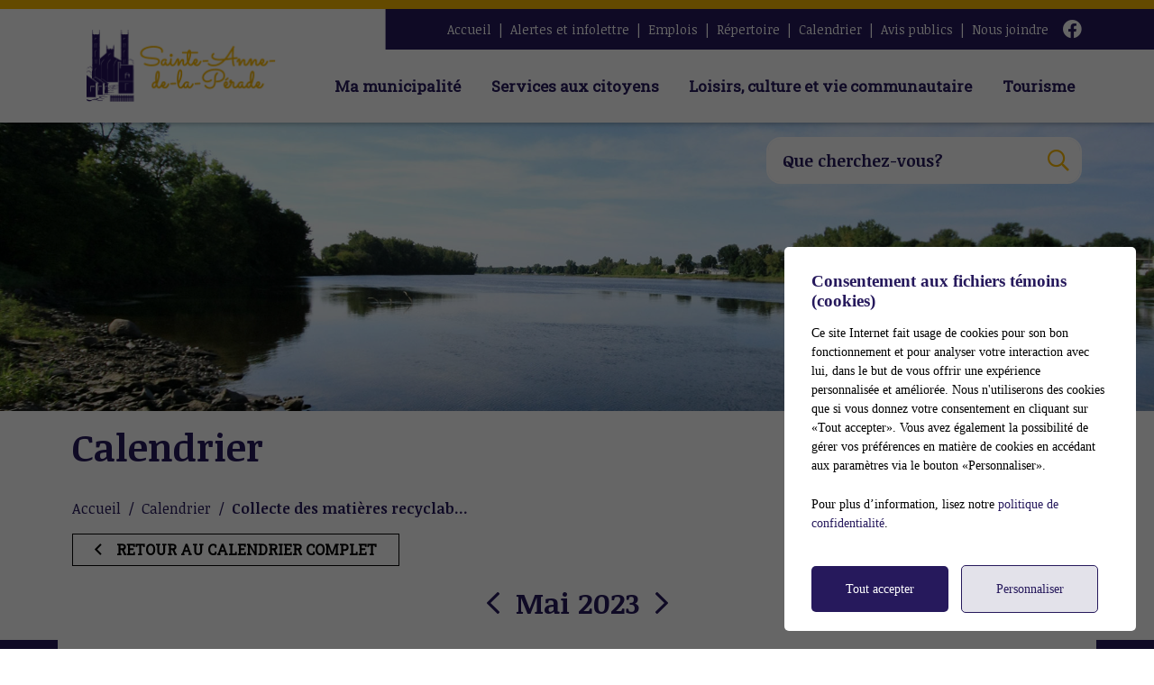

--- FILE ---
content_type: text/html; charset=UTF-8
request_url: https://sadlp.ca/fr/evenements/2023/5/c1100/collecte-des-matieres-recyclables
body_size: 77697
content:
<!DOCTYPE html>
<html lang="fr" data-is-indev="false">
	<head>
					<meta charset="utf-8" />
			<meta name="viewport" content="width=device-width, initial-scale=1.0">
			<title>Calendrier - Collecte des matières recyclables | Municipalité de Sainte-Anne-de-la-Pérade</title>
			<meta name="description" content="Municipalité de Sainte-Anne-de-la-Pérade - Collecte des matières recyclables : Consultez le calendrier des événements ici." />
			<link id="main-style" rel="stylesheet" type="text/css" href="https://sadlp.ca/assets/css/main.css?v=155455">
							<link rel="stylesheet" type="text/css" href="https://fonts.googleapis.com/css2?family=Roboto+Slab&family=Noticia+Text:wght@300;400;700;800&display=swap">
				                <meta property="og:locale" content="fr_CA" />
                <meta property="og:title" content="Calendrier - Collecte des matières recyclables | Municipalité de Sainte-Anne-de-la-Pérade" />
                <meta property="og:description" content="Municipalité de Sainte-Anne-de-la-Pérade - Collecte des matières recyclables : Consultez le calendrier des événements ici." />
                <meta property="og:url" content="https://sadlp.ca/fr/evenements/2023/5/c1100/collecte-des-matieres-recyclables" />
                <meta property="og:site_name" content="Municipalité de Sainte-Anne-de-la-Pérade" />
                <meta property="og:type" content="website">
                <meta property="twitter:card" content="summary_large_image" />
			                    <link rel="image_src" href="https://sadlp.ca/upload/page/generique.jpg"/>
                    <meta property="og:image" content="https://sadlp.ca/upload/page/generique.jpg" />
                    <meta property="og:image:secure_url" content="https://sadlp.ca/upload/page/generique.jpg" />
                <link rel="shortcut icon" href="/images/favicons/favicon.ico"><link rel="apple-touch-icon" href="/images/favicons/apple-touch-icon.png" sizes="180x180"><link rel="icon" href="/images/favicons/favicon-32x32.png" type="image/png" sizes="32x32"><link rel="icon" href="/images/favicons/favicon-16x16.png" type="image/png" sizes="16x16"><link rel="manifest" href="/images/favicons/site.webmanifest"><link rel="mask-icon" href="/images/favicons/safari-pinned-tab.svg" color="#5bbad5">                <meta name="msapplication-TileColor" content="">
                <meta name="msapplication-config" content="/images/favicons/browserconfig.xml">
                <meta name="theme-color" content="">
				</head>
	<body id="body" class="page-fr-evenements" data-language="fr" data-languageid="1" data-getpage="fr/evenements" data-currencycode="fr_CA" data-customerid="55" data-moduleid="6" data-siteurl="">
				<header class="main-header">
			<nav class="main-nav">
				<div class="main-header__left">
					<div class="main-nav__toggle">
						<div class="nav-toggle">
							<div></div>
						</div>
					</div>
					<a name="city-logo" class="main-header__logo" href="https://sadlp.ca" aria-label="Municipalité de Sainte-Anne-de-la-Pérade">
												<img src="/upload/client/sadlp-logo.png" alt="Municipalité de Sainte-Anne-de-la-Pérade - logo">
											</a>
                                                    <button type="button" class="main-header__search btn btn--square hidden-md-xl js-search__toggle"><i class="far fa-search"></i></button>
                            				</div>
				<div class="main-header__right">
					<div class="main-header__top js-nav-scroll">
						<ul class="main-nav__top">                            <li class="root">
                                <a href="/fr/accueil"    >
									Accueil                                </a>
                                                            </li>
						                            <li class="root">
                                <a href="https://sainteannedelaperade.alertesmunicipales.com/"  target="_blank"    rel="noopener" onclick="return Plateform.Analytics.TrackOutboundLink('Alertes Municipales', 'Visite du site (alertesmunicipales.com)', 'Alertes Municipales', 'https://sainteannedelaperade.alertesmunicipales.com/', true);">
									Alertes et infolettre                                </a>
                                                            </li>
						                            <li class="root">
                                <a href="/fr/emplois"    >
									Emplois                                </a>
                                                            </li>
						                            <li class="root">
                                <a href="https://sadlp.ca/fr/repertoire/c880/entreprises-et-services/page-1"    >
									Répertoire                                </a>
                                                            </li>
						                            <li class="root">
                                <a href="/fr/calendrier"    >
									Calendrier                                </a>
                                                            </li>
						                            <li class="root">
                                <a href="/fr/avis-public"    >
									Avis publics                                </a>
                                                            </li>
						                            <li class="root">
                                <a href="/fr/nous-joindre"    >
									Nous joindre                                </a>
                                                            </li>
						</ul>									<ul class="main-header__socials">
																									<li><a name="facebook" aria-label="facebook" rel="noopener" href="https://www.facebook.com/SteAnnedelaPerade" target="_blank" onclick="return Plateform.Analytics.TrackOutboundLink('Liens externes', 'Medias sociaux', 'Visite page - facebook', 'https://www.facebook.com/SteAnnedelaPerade', true);"><i class="fab fa-facebook"></i></a></li>
																							</ul>
													</div>
					<div class="main-header__bottom">
						<ul class="main-nav__bottom">                            <li class="root  -has-child nav-list-columns nav-list--3columns">
                                <a href="/fr/municipalite"    >
									Ma municipalité                                </a>
                                <div class="sub-nav nav-dropdown"><ul>                            <li class="">
                                <a href="/fr/municipalite/mot-du-maire"    >
									Mot du maire                                </a>
                                                            </li>
						                            <li class="">
                                <a href="/fr/municipalite/decouvrir-sainte-anne-de-la-perade"    >
									Découvrir Sainte-Anne-de-la-Pérade                                </a>
                                                            </li>
						                            <li class="">
                                <a href="/fr/municipalite/historique"    >
									Historique                                </a>
                                                            </li>
						                            <li class="">
                                <a href="/fr/municipalite/election-municipale"    >
									Élection municipale                                </a>
                                                            </li>
						                            <li class="-has-child">
                                <a href="/fr/municipalite/conseil-municipal"   class="nav-item--title"  >
									Conseil municipal                                </a>
                                <ul class="nav-dropdown">                            <li class="">
                                <a href="/fr/municipalite/conseil-municipal/membres-du-conseil"    >
									Membres du conseil                                </a>
                                                            </li>
						                            <li class="">
                                <a href="/fr/municipalite/conseil-municipal/seances-du-conseil"    >
									Séances du conseil                                </a>
                                                            </li>
						</ul>                            </li>
						                            <li class="">
                                <a href="/fr/municipalite/presentation-du-logo-et-armoirie"    >
									Présentation du logo et armoirie                                </a>
                                                            </li>
						                            <li class="">
                                <a href="/fr/municipalite/bureau-municipal"    >
									Bureau municipal                                </a>
                                                            </li>
						                            <li class="">
                                <a href="/fr/municipalite/nouveaux-residents"    >
									Nouveaux résidents                                </a>
                                                            </li>
						                            <li class="">
                                <a href="https://sadlp.ca/fr/services-aux-citoyens/centre-documentaire/c1448/finances/page-1"    >
									Finances                                </a>
                                                            </li>
						                            <li class="">
                                <a href="https://sadlp.ca/fr/services-aux-citoyens/centre-documentaire/c1528/le-raconteux/page-1"    >
									Le Raconteux                                </a>
                                                            </li>
						                            <li class="">
                                <a href="https://sadlp.ca/fr/services-aux-citoyens/centre-documentaire/c1455/circulaire-municipale/page-1"    >
									Circulaire municipale                                </a>
                                                            </li>
						                            <li class="">
                                <a href="https://sadlp.ca/fr/services-aux-citoyens/centre-documentaire/c1439/reglements-municipaux/page-1"    >
									Règlements municipaux                                </a>
                                                            </li>
						                            <li class="">
                                <a href="https://sadlp.ca/fr/services-aux-citoyens/centre-documentaire/c1501/gestion-contractuelle/page-1"    >
									Gestion contractuelle                                </a>
                                                            </li>
						                            <li class="">
                                <a href="/fr/municipalite/politique-familiale-et-mada"    >
									Politique familiale et Mada                                </a>
                                                            </li>
						                            <li class="">
                                <a href="/fr/municipalite/developpement-economique"    >
									Développement économique                                </a>
                                                            </li>
						                            <li class="">
                                <a href="/fr/carte-interactive"    >
									Carte interactive                                </a>
                                                            </li>
						                            <li class="">
                                <a href="/fr/galerie-photos"    >
									Galerie photos                                </a>
                                                            </li>
						</ul></div>                            </li>
						                            <li class="root  -has-child nav-list-columns nav-list--4columns">
                                <a href="/fr/services-aux-citoyens"    >
									Services aux citoyens                                </a>
                                <div class="sub-nav nav-dropdown"><ul>                            <li class="">
                                <a href="/fr/services-aux-citoyens/role-d-evaluation"    >
									Rôle d'évaluation                                </a>
                                                            </li>
						                            <li class="">
                                <a href="/fr/services-aux-citoyens/taxation-municipale"    >
									Taxation municipale                                </a>
                                                            </li>
						                            <li class="">
                                <a href="/fr/services-aux-citoyens/securite-publique"    >
									Sécurité publique                                </a>
                                                            </li>
						                            <li class="">
                                <a href="/fr/services-aux-citoyens/aqueduc"    >
									Aqueduc                                </a>
                                                            </li>
						                            <li class="">
                                <a href="/fr/services-aux-citoyens/travaux-publics"    >
									Travaux publics                                </a>
                                                            </li>
						                            <li class="">
                                <a href="https://www.goazimut.com/GOnet6/index.html?m=37205"  target="_blank"    rel="noopener" onclick="return Plateform.Analytics.TrackOutboundLink('Liens externes', 'Menu', 'Visite page - Matrice graphique', 'https://www.goazimut.com/GOnet6/index.html?m=37205', true);">
									Matrice graphique                                </a>
                                                            </li>
						                            <li class="">
                                <a href="/fr/services-aux-citoyens/requete-du-citoyen-surete-du-quebec"    >
									Requête du citoyen (SQ)                                </a>
                                                            </li>
						                            <li class="-has-child">
                                <a href="/fr/services-aux-citoyens/environnement"   class="nav-item--title"  >
									Environnement                                </a>
                                <ul class="nav-dropdown">                            <li class="">
                                <a href="/fr/services-aux-citoyens/environnement/matieres-residuelles"    >
									Matières résiduelles et recyclage                                </a>
                                                            </li>
						                            <li class="">
                                <a href="/fr/services-aux-citoyens/environnement/horaire-des-collectes"    >
									Horaire des collectes                                </a>
                                                            </li>
						                            <li class="">
                                <a href="/fr/services-aux-citoyens/environnement/ecocentre"    >
									Écocentre                                </a>
                                                            </li>
						                            <li class="">
                                <a href="/fr/services-aux-citoyens/environnement/bornes-de-recharge-electrique"    >
									Bornes de recharge électrique                                </a>
                                                            </li>
						                            <li class="">
                                <a href="/fr/services-aux-citoyens/environnement/infos-eoliennes"    >
									Infos éoliennes                                </a>
                                                            </li>
						</ul>                            </li>
						                            <li class="-has-child">
                                <a href="/fr/services-aux-citoyens/urbanisme"   class="nav-item--title"  >
									Urbanisme                                </a>
                                <ul class="nav-dropdown">                            <li class="">
                                <a href="https://sadlp.ca/fr/services-aux-citoyens/centre-documentaire/c1543/formulaire-de-plainte/page-1"    >
									Formulaire de plainte                                </a>
                                                            </li>
						                            <li class="">
                                <a href="/fr/services-aux-citoyens/urbanisme/demande-de-permis-et-certificats"    >
									Demande de permis et certificats                                </a>
                                                            </li>
						                            <li class="">
                                <a href="/fr/services-aux-citoyens/urbanisme/declaration-de-travaux"    >
									Déclaration de travaux                                </a>
                                                            </li>
						                            <li class="">
                                <a href="https://sadlp.ca/fr/services-aux-citoyens/centre-documentaire/c1491/reglement-d-urbanisme/page-1"    >
									Règlement d'urbanisme                                </a>
                                                            </li>
						                            <li class="">
                                <a href="https://sadlp.ca/fr/services-aux-citoyens/centre-documentaire/c1490/programme-de-revitalisation/page-1"    >
									Programme de revitalisation                                </a>
                                                            </li>
						</ul>                            </li>
						                            <li class="">
                                <a href="/fr/services-aux-citoyens/liens-utiles"    >
									Liens utiles                                </a>
                                                            </li>
						                            <li class="">
                                <a href="/fr/services-aux-citoyens/centre-documentaire"    >
									Centre documentaire                                </a>
                                                            </li>
						                            <li class="-has-child">
                                <a href="/fr/services-aux-citoyens/bon-a-savoir"   class="nav-item--title"  >
									Bon à savoir                                </a>
                                <ul class="nav-dropdown">                            <li class="">
                                <a href="/fr/services-aux-citoyens/bon-a-savoir/location-de-salles"    >
									Location de salles                                </a>
                                                            </li>
						                            <li class="">
                                <a href="/fr/services-aux-citoyens/bon-a-savoir/abris-et-garages-temporaires"    >
									Abris et garages temporaires                                </a>
                                                            </li>
						                            <li class="">
                                <a href="/fr/services-aux-citoyens/bon-a-savoir/arrosage"    >
									Arrosage                                </a>
                                                            </li>
						                            <li class="">
                                <a href="/fr/services-aux-citoyens/bon-a-savoir/feux-et-feux-d-artifice"    >
									Feux et feux d'artifice                                </a>
                                                            </li>
						                            <li class="">
                                <a href="/fr/services-aux-citoyens/bon-a-savoir/licence-pour-chien"    >
									Licence pour chien                                </a>
                                                            </li>
						                            <li class="">
                                <a href="/fr/services-aux-citoyens/bon-a-savoir/piscine-et-spa"    >
									Piscine et spa                                </a>
                                                            </li>
						                            <li class="">
                                <a href="/fr/services-aux-citoyens/bon-a-savoir/stationnement-de-nuit"    >
									Stationnement de nuit                                </a>
                                                            </li>
						                            <li class="">
                                <a href="/fr/services-aux-citoyens/bon-a-savoir/vente-de-garage"    >
									Vente de garage                                </a>
                                                            </li>
						</ul>                            </li>
						</ul></div>                            </li>
						                            <li class="root  -has-child nav-list-columns">
                                <a href="/fr/loisirs-culture-et-vie-communautaire"    >
									Loisirs, culture et vie communautaire                                </a>
                                <div class="sub-nav nav-dropdown"><ul>                            <li class="-has-child">
                                <a href="/fr/loisirs-culture-et-vie-communautaire/sports-et-loisirs"   class="nav-item--title"  >
									Sports et loisirs                                </a>
                                <ul class="nav-dropdown">                            <li class="">
                                <a href="/fr/loisirs-culture-et-vie-communautaire/sports-et-loisirs/horaires-et-inscriptions"    >
									Horaires et inscriptions                                </a>
                                                            </li>
						                            <li class="">
                                <a href="/fr/loisirs-culture-et-vie-communautaire/sports-et-loisirs/terrains-sportifs"    >
									Terrains sportifs                                </a>
                                                            </li>
						                            <li class="">
                                <a href="/fr/loisirs-culture-et-vie-communautaire/sports-et-loisirs/arena-municipal"    >
									Aréna municipal                                </a>
                                                            </li>
						                            <li class="">
                                <a href="/fr/loisirs-culture-et-vie-communautaire/sports-et-loisirs/piscine-et-pataugeoire"    >
									Piscine et pataugeoire                                </a>
                                                            </li>
						                            <li class="">
                                <a href="/fr/loisirs-culture-et-vie-communautaire/sports-et-loisirs/camp-de-jour"    >
									Camp de jour                                </a>
                                                            </li>
						</ul>                            </li>
						                            <li class="-has-child">
                                <a href="/fr/loisirs-culture-et-vie-communautaire/culture"   class="nav-item--border nav-item--title"  >
									Culture                                </a>
                                <ul class="nav-dropdown">                            <li class="">
                                <a href="https://sadlp.ca/fr/repertoire/2860/bibliotheque-armand-goulet"    >
									Bibliothèque municipale                                </a>
                                                            </li>
						</ul>                            </li>
						                            <li class="-has-child">
                                <a href="/fr/loisirs-culture-et-vie-communautaire/vie-communautaire"   class="nav-item--title"  >
									Vie communautaire                                </a>
                                <ul class="nav-dropdown">                            <li class="">
                                <a href="https://sadlp.ca/fr/repertoire/c879/associations-et-organismes/page-1"    >
									Associations et organismes                                </a>
                                                            </li>
						                            <li class="">
                                <a href="/fr/loisirs-culture-et-vie-communautaire/vie-communautaire/reconnaissance-benevole"    >
									Reconnaissance bénévole                                </a>
                                                            </li>
						</ul>                            </li>
						</ul></div>                            </li>
						                            <li class="root  -has-child nav-list-columns nav-list--3columns">
                                <a href="/fr/tourisme"    >
									Tourisme                                </a>
                                <div class="sub-nav nav-dropdown"><ul>                            <li class="-has-child">
                                <a href="/fr/tourisme/attraits-culturels-et-touristiques"   class="nav-item--title"  >
									Attraits culturels et touristiques                                </a>
                                <ul class="nav-dropdown">                            <li class="">
                                <a href="/fr/tourisme/attraits-culturels-et-touristiques/eglise-et-crypte"    >
									Église et crypte                                </a>
                                                            </li>
						                            <li class="">
                                <a href="https://sadlp.ca/fr/repertoire/c917/agrotourisme/page-1"    >
									Agrotourisme                                </a>
                                                            </li>
						                            <li class="">
                                <a href="/fr/tourisme/attraits-culturels-et-touristiques/calvaires"    >
									Calvaires                                </a>
                                                            </li>
						                            <li class="">
                                <a href="/fr/tourisme/attraits-culturels-et-touristiques/domaine-seigneurial"    >
									Domaine seigneurial Sainte-Anne                                </a>
                                                            </li>
						                            <li class="">
                                <a href="/fr/tourisme/attraits-culturels-et-touristiques/chemin-du-roy"    >
									Chemin du Roy                                </a>
                                                            </li>
						                            <li class="">
                                <a href="/fr/tourisme/attraits-culturels-et-touristiques/route-verte"    >
									Route verte                                </a>
                                                            </li>
						                            <li class="">
                                <a href="/fr/tourisme/attraits-culturels-et-touristiques/parc-de-la-riviere-batiscan"    >
									Parc de la rivière Batiscan                                </a>
                                                            </li>
						</ul>                            </li>
						                            <li class="-has-child">
                                <a href="/fr/tourisme/evenements"   class="nav-item--title"  >
									Événements                                </a>
                                <ul class="nav-dropdown">                            <li class="">
                                <a href="/fr/tourisme/evenements/poissons-des-chenaux"    >
									Poissons des Chenaux                                </a>
                                                            </li>
						                            <li class="">
                                <a href="/fr/tourisme/evenements/fete-nationale"    >
									Fête nationale                                </a>
                                                            </li>
						                            <li class="">
                                <a href="/fr/tourisme/evenements/exposition-canine-de-la-mauricie"    >
									Exposition canine de la Mauricie                                </a>
                                                            </li>
						                            <li class="">
                                <a href="/fr/tourisme/evenements/soirees-musicales-au-parc-du-pont"    >
									Soirées musicales au parc du pont                                </a>
                                                            </li>
						                            <li class="">
                                <a href="/fr/tourisme/evenements/les-fetes-champetres"    >
									Les fêtes Champêtres                                </a>
                                                            </li>
						                            <li class="">
                                <a href="/fr/tourisme/evenements/party-mousse"    >
									Party mousse                                </a>
                                                            </li>
						                            <li class="">
                                <a href="/fr/tourisme/evenements/cinema-en-plein-air"    >
									Cinéma en plein air                                </a>
                                                            </li>
						                            <li class="">
                                <a href="/fr/tourisme/evenements/marche-de-noel"    >
									Marché de Noël                                </a>
                                                            </li>
						</ul>                            </li>
						                            <li class="">
                                <a href="/fr/tourisme/carte-touristique"    >
									Carte touristique                                </a>
                                                            </li>
						                            <li class="">
                                <a href="https://sadlp.ca/fr/repertoire/2861/bureau-d-information-touristique"    >
									Information touristique                                </a>
                                                            </li>
						                            <li class="">
                                <a href="https://sadlp.ca/fr/repertoire/c919/hebergements/page-1"    >
									Hébergements                                </a>
                                                            </li>
						                            <li class="">
                                <a href="https://sadlp.ca/fr/repertoire/c885/restaurants/page-1"    >
									Restaurants                                </a>
                                                            </li>
						</ul></div>                            </li>
						</ul>									<button name="search-toggle" type="button" class="main-header__search js-search__toggle hidden-xs-sm">
										<span class="main-header__search-label">Que cherchez-vous?</span>
										<span class="main-header__search-btn"><i class="far fa-search"></i></span>
									</button>
													</div>
				</div>
			</nav>
		</header>
		<main class="main-content position-relative z-0">                        <div class="page-header">
                            <div class="page-header__inner js-flexible-content__page-header js-page-header__photos">
                                                <div class="js-page-header__photo" data-bg-position="center" data-default-bg-position="center" data-img="/upload/page/generique.jpg" style="background-image: url(/upload/page/generique.jpg);">
                    <div class="js-page-header-photos__content home-slide__content">
                    </div>
                </div>
                                            </div>
                        </div>
                                            <div>
                            <div class="container">
                                                                        <h1 class="page-title md-1">Calendrier</h1>
                                                                </div>
                                                    </div>
                        				<div class="page-content">
					<div class="container">
										<div class="breadcrumb breadcrumb--default">
					<span class="breadcrumb__toggle">Collecte des matières recyclables</span>
					<ol class="breadcrumb__list" itemscope="" itemtype=" https://schema.org/BreadcrumbList">
						<li itemprop="itemListElement" itemscope="" itemtype=" https://schema.org/ListItem">
							<a class="active" itemtype="https://schema.org/Thing" itemprop="item" href="/fr/accueil">
								<span itemprop="name">Accueil</span>
							</a>
							<meta itemprop="position" content="1">
						</li>
															<li itemprop="itemListElement" itemscope="" itemtype=" https://schema.org/ListItem">
										<a class="active" itemtype="https://schema.org/Thing" itemprop="item" href="/fr/evenements">
																						<span itemprop="name">Calendrier</span>
										</a>
										<meta itemprop="position" content="2">
									</li>
																		<li itemprop="itemListElement" itemscope="" itemtype=" https://schema.org/ListItem">
										<a class="active" itemtype="https://schema.org/Thing" itemprop="item" href="/fr/evenements/c1100/collecte-des-matieres-recyclables">
																						<span itemprop="name">Collecte des matières recyclab...</span>
										</a>
										<meta itemprop="position" content="3">
									</li>
														</ol>
				</div>
												<p><a class="btn btn--border btn--black btn--sm" href="/fr/evenements"><i class="far fa-angle-left mr-1"></i>Retour au calendrier complet</a></p>
													</div>
							<div class="calendar" data-type="full">
			<div class="container calendar__container">
				<div class="container calendar__container">
					<div class="calendar__controls" role="toolbar">
						<a href="/fr/evenements/2023/4/c1100/collecte-des-matieres-recyclables" class="slick-arrow slick-prev"><i class="fal fa-angle-left"></i></a>
						<span class="calendar__month">Mai 2023</span>
						<a href="/fr/evenements/2023/6/c1100/collecte-des-matieres-recyclables" class="slick-arrow slick-next"><i class="fal fa-angle-right"></i></a>
					</div>
				</div>
							</div>
			<div class="bg-color-primary md-3">
				<div class="container bg-color-white calendar__container">
					<div class="row">
						<div class="col-12 col-lg-8 sticky-col">
							<div class="pb-2 overflow-hidden_bk">
								<div class="calendar__header md-2">
									<div class="calendar__weekday">D<span class="hidden-xs hidden-ms">imanche</span></div>
									<div class="calendar__weekday">L<span class="hidden-xs hidden-ms">undi</span></div>
									<div class="calendar__weekday">M<span class="hidden-xs hidden-ms">ardi</span></div>
									<div class="calendar__weekday">M<span class="hidden-xs hidden-ms">ercredi</span></div>
									<div class="calendar__weekday">J<span class="hidden-xs hidden-ms">eudi</span></div>
									<div class="calendar__weekday">V<span class="hidden-xs hidden-ms">endredi</span></div>
									<div class="calendar__weekday">S<span class="hidden-xs hidden-ms">amedi</span></div>
								</div>
								<div class="calendar__slider">
									<div class="calendar__body" data-month="Mai 2023">
														<div class="calendar__cell is-disabled">
					<div class="calendar__day">
														<div class="calendar__events">
									<ul class="calendar__events-group">
																			</ul>
								</div>
														<span class="calendar__monthday">30</span>
					</div>
				</div>
								<div class="calendar__cell">
					<div class="calendar__day">
														<div class="calendar__events">
									<ul class="calendar__events-group">
																			</ul>
								</div>
														<span class="calendar__monthday">1</span>
					</div>
				</div>
								<div class="calendar__cell">
					<div class="calendar__day">
														<div class="calendar__events">
									<ul class="calendar__events-group">
																			</ul>
								</div>
														<span class="calendar__monthday">2</span>
					</div>
				</div>
								<div class="calendar__cell">
					<div class="calendar__day">
														<div class="calendar__events">
									<ul class="calendar__events-group">
																			</ul>
								</div>
														<span class="calendar__monthday">3</span>
					</div>
				</div>
								<div class="calendar__cell">
					<div class="calendar__day">
														<div class="calendar__events">
									<ul class="calendar__events-group">
																			</ul>
								</div>
														<span class="calendar__monthday">4</span>
					</div>
				</div>
								<div class="calendar__cell">
					<div class="calendar__day">
														<div class="calendar__events">
									<ul class="calendar__events-group">
																			</ul>
								</div>
														<span class="calendar__monthday">5</span>
					</div>
				</div>
								<div class="calendar__cell">
					<div class="calendar__day">
														<div class="calendar__events">
									<ul class="calendar__events-group">
																			</ul>
								</div>
														<span class="calendar__monthday">6</span>
					</div>
				</div>
								<div class="calendar__cell">
					<div class="calendar__day">
														<div class="calendar__events">
									<ul class="calendar__events-group">
																			</ul>
								</div>
														<span class="calendar__monthday">7</span>
					</div>
				</div>
								<div class="calendar__cell">
					<div class="calendar__day">
														<div class="calendar__events">
									<ul class="calendar__events-group">
																			</ul>
								</div>
														<span class="calendar__monthday">8</span>
					</div>
				</div>
								<div class="calendar__cell">
					<div class="calendar__day">
														<div class="calendar__events">
									<ul class="calendar__events-group">
																			</ul>
								</div>
														<span class="calendar__monthday">9</span>
					</div>
				</div>
								<div class="calendar__cell">
					<div class="calendar__day">
														<div class="calendar__events">
									<ul class="calendar__events-group">
																			</ul>
								</div>
														<span class="calendar__monthday">10</span>
					</div>
				</div>
								<div class="calendar__cell">
					<div class="calendar__day">
														<div class="calendar__events">
									<ul class="calendar__events-group">
																			</ul>
								</div>
														<span class="calendar__monthday">11</span>
					</div>
				</div>
								<div class="calendar__cell">
					<div class="calendar__day">
														<div class="calendar__events">
									<ul class="calendar__events-group">
																			</ul>
								</div>
														<span class="calendar__monthday">12</span>
					</div>
				</div>
								<div class="calendar__cell">
					<div class="calendar__day">
														<div class="calendar__events">
									<ul class="calendar__events-group">
																			</ul>
								</div>
														<span class="calendar__monthday">13</span>
					</div>
				</div>
								<div class="calendar__cell">
					<div class="calendar__day">
														<div class="calendar__events">
									<ul class="calendar__events-group">
																			</ul>
								</div>
														<span class="calendar__monthday">14</span>
					</div>
				</div>
								<div class="calendar__cell">
					<div class="calendar__day">
														<div class="calendar__events">
									<ul class="calendar__events-group">
																			</ul>
								</div>
														<span class="calendar__monthday">15</span>
					</div>
				</div>
								<div class="calendar__cell">
					<div class="calendar__day">
														<div class="calendar__events">
									<ul class="calendar__events-group">
																			</ul>
								</div>
														<span class="calendar__monthday">16</span>
					</div>
				</div>
								<div class="calendar__cell">
					<div class="calendar__day">
														<div class="calendar__events">
									<ul class="calendar__events-group">
																			</ul>
								</div>
														<span class="calendar__monthday">17</span>
					</div>
				</div>
								<div class="calendar__cell">
					<div class="calendar__day">
														<div class="calendar__events">
									<ul class="calendar__events-group">
																			</ul>
								</div>
														<span class="calendar__monthday">18</span>
					</div>
				</div>
								<div class="calendar__cell">
					<div class="calendar__day">
														<div class="calendar__events">
									<ul class="calendar__events-group">
																			</ul>
								</div>
														<span class="calendar__monthday">19</span>
					</div>
				</div>
								<div class="calendar__cell">
					<div class="calendar__day">
														<div class="calendar__events">
									<ul class="calendar__events-group">
																			</ul>
								</div>
														<span class="calendar__monthday">20</span>
					</div>
				</div>
								<div class="calendar__cell">
					<div class="calendar__day">
														<div class="calendar__events">
									<ul class="calendar__events-group">
																			</ul>
								</div>
														<span class="calendar__monthday">21</span>
					</div>
				</div>
								<div class="calendar__cell">
					<div class="calendar__day">
														<div class="calendar__events">
									<ul class="calendar__events-group">
																			</ul>
								</div>
														<span class="calendar__monthday">22</span>
					</div>
				</div>
								<div class="calendar__cell">
					<div class="calendar__day">
														<div class="calendar__events">
									<ul class="calendar__events-group">
																			</ul>
								</div>
														<span class="calendar__monthday">23</span>
					</div>
				</div>
								<div class="calendar__cell">
					<div class="calendar__day">
														<div class="calendar__events">
									<ul class="calendar__events-group">
																			</ul>
								</div>
														<span class="calendar__monthday">24</span>
					</div>
				</div>
								<div class="calendar__cell">
					<div class="calendar__day">
														<div class="calendar__events">
									<ul class="calendar__events-group">
																			</ul>
								</div>
														<span class="calendar__monthday">25</span>
					</div>
				</div>
								<div class="calendar__cell">
					<div class="calendar__day">
														<div class="calendar__events">
									<ul class="calendar__events-group">
																			</ul>
								</div>
														<span class="calendar__monthday">26</span>
					</div>
				</div>
								<div class="calendar__cell">
					<div class="calendar__day">
														<div class="calendar__events">
									<ul class="calendar__events-group">
																			</ul>
								</div>
														<span class="calendar__monthday">27</span>
					</div>
				</div>
								<div class="calendar__cell">
					<div class="calendar__day">
														<div class="calendar__events">
									<ul class="calendar__events-group">
																			</ul>
								</div>
														<span class="calendar__monthday">28</span>
					</div>
				</div>
								<div class="calendar__cell">
					<div class="calendar__day">
														<div class="calendar__events">
									<ul class="calendar__events-group">
																			</ul>
								</div>
														<span class="calendar__monthday">29</span>
					</div>
				</div>
								<div class="calendar__cell">
					<div class="calendar__day">
														<div class="calendar__events">
									<ul class="calendar__events-group">
																			</ul>
								</div>
														<span class="calendar__monthday">30</span>
					</div>
				</div>
								<div class="calendar__cell">
					<div class="calendar__day">
														<div class="calendar__events">
									<ul class="calendar__events-group">
																			</ul>
								</div>
														<span class="calendar__monthday">31</span>
					</div>
				</div>
								<div class="calendar__cell is-disabled">
					<div class="calendar__day">
														<div class="calendar__events">
									<ul class="calendar__events-group">
																			</ul>
								</div>
														<span class="calendar__monthday">1</span>
					</div>
				</div>
								<div class="calendar__cell is-disabled">
					<div class="calendar__day">
														<div class="calendar__events">
									<ul class="calendar__events-group">
																			</ul>
								</div>
														<span class="calendar__monthday">2</span>
					</div>
				</div>
								<div class="calendar__cell is-disabled">
					<div class="calendar__day">
														<div class="calendar__events">
									<ul class="calendar__events-group">
																			</ul>
								</div>
														<span class="calendar__monthday">3</span>
					</div>
				</div>
													</div>
								</div>
								<div class="calendar__controls" role="toolbar">
									<a href="/fr/evenements/2023/4/c1100/collecte-des-matieres-recyclables" class="slick-arrow slick-prev"><i class="fal fa-angle-left"></i></a>
									<span class="calendar__month calendar__month--small">Mai 2023</span>
									<a href="/fr/evenements/2023/6/c1100/collecte-des-matieres-recyclables" class="slick-arrow slick-next"><i class="fal fa-angle-right"></i></a>
								</div>
							</div>
						</div>
														<div class="col-12 col-lg-4">
									<div class="calendar-widget flex-grow-1 d-flex flex-column">
										<div class="calendar-widget__header">
											<div class="calendar-widget__title">
												<p class="h4">
													En mai<br>à<strong class="text-uppercase font-weight-extrabold"> Sainte-Anne-de-la-Pérade</strong>											</div>
										</div>
																			</div>
								</div>
													</div>
				</div>
			</div>
		</div>
						</div>
							</main>
		<div id="adncomm-core-cookies-box-contain">
	<div id="adncomm-core-cookies-box">
		<div class="adncomm-core-cookies-box-text">
			<h4>Consentement aux fichiers témoins (cookies)</h4>
			<p>Ce site Internet fait usage de cookies pour son bon fonctionnement et pour analyser votre interaction avec lui, dans le but de vous offrir une expérience personnalisée et améliorée. Nous n'utiliserons des cookies que si vous donnez votre consentement en cliquant sur &laquo;Tout accepter&raquo;. Vous avez également la possibilité de gérer vos préférences en matière de cookies en accédant aux paramètres via le bouton &laquo;Personnaliser&raquo;.</p>
			<p>Pour plus d’information, lisez notre <a href="/fr/conditions">politique de confidentialité</a>.</p>
		</div>
		<div class="adncomm-core-cookies-box-button">
			<button id="adncomm-core-cookies-box-button-accept">Tout accepter</button>
			<button id="adncomm-core-cookies-box-button-personnaliser">Personnaliser</button>
		</div>
	</div>

	<div id="adncomm-core-cookies-box-list">
		<div class="adncomm-core-cookies-box-text">
			<h4>Personnalisation des fichiers témoins (cookies)</h4>
		</div>

		<div class="adncomm-core-cookies-box-list-item">
			<h5 data-cookie-value="necessaires"><i class="fas fa-chevron-down"></i> Nécessaires (obligatoire) <input type="checkbox" style="opacity:0.6;cursor: not-allowed;" checked disabled></h5>
			<div class="adncomm-core-cookies-box-list-item-content" style="display: none;">
				<p>Les cookies nécessaires sont cruciaux pour les fonctions de base du site Web et celui-ci ne fonctionnera pas comme prévu sans eux. Ces cookies ne stockent aucune donnée personnellement identifiable.</p>
				<table>
					<tr>
						<td>Nom</td>
						<td>Domaine</td>
						<td>Expiration</td>
						<td>Description</td>
					</tr>
					<tr>
						<td>Cookies</td>
						<td>sadlp.ca</td>
						<td>1 an</td>
						<td>Cookie qui enregistre votre consentement aux cookies.</td>
					</tr>
					<tr>
						<td>Google Maps</td>
						<td>sadlp.ca, *.google.com</td>
						<td>1 mois</td>
						<td>Ce cookie est crucial pour le bon fonctionnement des cartes Google Maps, assurant ainsi une expérience de navigation cartographique fluide et efficace pour les utilisateurs.</td>
					</tr>
										<tr>
						<td>Google Fonts</td>
						<td>fonts.googleapis.com, fonts.gstatic.com</td>
						<td>1 an</td>
						<td>Cookie pour le fonctionnement des polices d'écriture Google Fonts.</td>
					</tr>
					<tr>
						<td>Font Awesome</td>
						<td>*.fontawesome.com</td>
						<td>1 an</td>
						<td>Cookie pour le fonctionnement des icônes Font Awesome.</td>
					</tr>
																			</table>
			</div>
		</div>

		<div class="adncomm-core-cookies-box-list-item">
			<h5 data-cookie-value="analytiques"><i class="fas fa-chevron-down"></i> Analytiques <input type="checkbox" checked></h5>
			<div class="adncomm-core-cookies-box-list-item-content" style="display: none;">
				<p>Les cookies analytiques sont utilisés pour comprendre comment les visiteurs interagissent avec le site Web. Ces cookies aident à fournir des informations sur les métriques telles que le nombre de visiteurs, le taux de rebond, la source de trafic, etc.</p>
								<table>
					<tr>
						<td>Nom</td>
						<td>Domaine</td>
						<td>Expiration</td>
						<td>Description</td>
					</tr>
										<tr>
						<td>Google Analytics</td>
						<td>sadlp.ca, *.google-analytics.com</td>
						<td>2 ans, 24 heures</td>
						<td>Ce cookie est utilisé pour collecter des statistiques sur le site web et suivre les taux de conversion et la navigation des utilisateurs sur le site.</td>
					</tr>
																									
				</table>
							</div>
		</div>

		<div class="adncomm-core-cookies-box-list-item">
			<h5 data-cookie-value="publicitaires"><i class="fas fa-chevron-down"></i> Publicitaires <input type="checkbox" checked></h5>
			<div class="adncomm-core-cookies-box-list-item-content" style="display: none;">
				<p>Les cookies publicitaires sont utilisés pour fournir aux visiteurs des publicités et des campagnes marketing pertinentes. Ces cookies suivent les visiteurs sur les sites Web et collectent des informations pour fournir des publicités personnalisées.</p>
							</div>
		</div>
<!--
		<div class="adncomm-core-cookies-box-list-item">
			<h5 data-cookie-value="autres"><i class="fas fa-chevron-down"></i> Autres <input type="checkbox" checked></h5>
			<div class="adncomm-core-cookies-box-list-item-content" style="display: none;">
			</div>
		</div>
-->
		<div class="adncomm-core-cookies-list-button">
			<button id="adncomm-core-cookies-list-button-accept">Tout accepter</button>
			<button id="adncomm-core-cookies-list-button-reject">Tout rejeter</button>
			<button id="adncomm-core-cookies-list-button-personnaliser">Enregistrer</button>
		</div>

		<div class="adncomm-core-cookies-footer">
			<p>Propulsé par <a href="https://adncomm.com/" target="_blank">
				<img src="/imagesbase/adncomm-logo-large-cookie.png" alt="ADN Communication" style="width: 160px;height: auto;display: inline-block;transform: translateY(-2px);margin-left: 2px;">
			</a></p>
		</div>
	</div>

</div>
<style>
	#adncomm-core-cookies-box-contain {
		position: fixed;
		top: 0;
		left: 0;
		width: 100%;
		height: 100%;
		background-color: rgba(0,0,0,0.6);
		z-index: 99999;
		display: none;
		animation: AdnCookieContain 1.5s;
		transition: opacity 0.5s;
		margin-top: 0;
	}
	@keyframes AdnCookieContain {
		0% {
			opacity: 0;
		}
		50% {
			opacity: 0;
		}
		100% {
			opacity: 1;
		}
	}
	@keyframes AdnCookieContainFast {
		0% {
			opacity: 0;
		}
		100% {
			opacity: 1;
		}
	}
	#adncomm-core-cookies-box {
		position: absolute;
		bottom: 20px;
		right: 20px;
		background-color: #fff;
		padding: 20px 30px;
		border-radius: 5px;
		width: 390px;
		animation: AdnCookieBox 2s;
		transition: opacity 0.5s;
	}
	@media(max-width:742px) {
		#adncomm-core-cookies-box {
			position: absolute;
			bottom: 20px;
			left: 20px;
			width: calc(100% - 40px);
		}
	}
	@keyframes AdnCookieBox {
		0% {
			opacity: 0;
			transform: translateY(100px);
		}
		50% {
			opacity: 0;
			transform: translateY(100px);
		}
		100% {
			opacity: 1;
			transform: translateY(0px);
		}
	}
	#adncomm-core-cookies-box:before {
		content: "";
		background-color: #0000009c;
		top: 0;
		left: 0;
		width: 100%;
		height: 100%;
		z-index: 99999;
		position: absolute;
		border-radius: 5px;
		display: none;
		animation: AdnCookieBoxBefore 0.5s;
	}
	@keyframes AdnCookieBoxBefore {
		0% {
			opacity: 0;
		}
		100% {
			opacity: 1;
		}
	}
	#adncomm-core-cookies-box h4 {
		font-family: "poppins";
		font-size: 1.2em;
		margin-bottom: 0.5em;
		margin-top: 7px;
		color: #26195C;
	}
	#adncomm-core-cookies-box p {
		font-family: "poppins";
		font-size: 14px;
		line-height: 1.5;
		margin-bottom: 22px;
		color: black;
	}
	@media(max-width:742px) {
		#adncomm-core-cookies-box p {
			font-size: 12px;
			line-height: 1.4;
		}
	}

	.adncomm-core-cookies-box-button button {
		padding: 15px 0px !important;
		width: calc(50% - 10px - 3px);
	}
	#adncomm-core-cookies-box-button-accept {
		background-color: #26195C;
		color: #fff;
		border: none;
		margin-right: 5px;
		border-radius: 5px;
		font-family: "poppins";
		font-size: 14px;
		cursor: pointer;
		transition-duration: 0.3s;
	}
	#adncomm-core-cookies-box-button-accept:hover {
		opacity: 0.9;
	}
	#adncomm-core-cookies-box-button-personnaliser {
		background-color: #26195C20;
		color: #26195C;
		border: 1px solid #26195C;
		margin-left: 5px;
		border-radius: 5px;
		font-family: "poppins";
		font-size: 14px;
		cursor: pointer;
		transition-duration: 0.3s;
	}
	#adncomm-core-cookies-box-button-personnaliser:hover {
		background-color: #26195C50;
	}

	#adncomm-core-cookies-box-list {
		position: absolute;
		top: 50%;
		left: 50%;
		transform: translate(-50%, -50%);
		background-color: #fff;
		padding: 25px 38px;
		border-radius: 7px;
		width: 750px;
		display: none;
		position:relative;
		z-index: 99999;
	}
	@media(max-width:742px) {
		#adncomm-core-cookies-box-list {
			width: calc(100% - 40px);
			padding: 18px 24px;
		}
	}
	@keyframes AdnCookieList {
		0% {
			opacity: 0;
			transform: translate(-50%, -30%);
		}
		100% {
			opacity: 1;
			transform: translate(-50%, -50%);
		}
	}
	.adncomm-core-cookies-box-list-item-icon {
		width: 1em;
		position:absolute;
		right: 47px;
		top: 70px;
	}
	#adncomm-core-cookies-box-list h4 {
		font-family: "poppins";
		font-size: 1.2em;
		margin-bottom: 20px;
		color: #26195C;
	}
	#adncomm-core-cookies-box-list p {
		font-size: 14px;
		line-height: 1.5;
		margin-bottom: 22px;
	}

	.adncomm-core-cookies-box-list-item {
		padding: 5px 20px;
		background-color: #b7b7b721;
		border: none;
		border-radius: 5px;
		margin-bottom: 10px;
		transition-duration: 0.3s;
	}
	.adncomm-core-cookies-box-list-item:hover {
		background-color: #26195C20;
	}
	.adncomm-core-cookies-box-list-item h5 {
		font-family: "poppins";
		font-size: 15px;
		font-weight: 500;
		color: #000;
		cursor: pointer;
		width: 100%;
		padding-top: 10px;
		padding-bottom: 10px;
        line-height: 1;
        margin-bottom: 2px;
        margin-top: 2px;
	}
	.adncomm-core-cookies-box-list-item h5 i {
		margin-right: 10px;
		font-size: 14px;
		pointer-events: none;
	}
	.adncomm-core-cookies-box-list-item h5 input {
		margin-left: 10px;
		margin-right: 0px;
		vertical-align: middle;
		float: right;
	}
	.adncomm-core-cookies-box-list-item h5 input[type="checkbox"] {
		-webkit-appearance: none;
		-moz-appearance: none;
		appearance: none;
		width: 20px;
		height: 20px;
		border: 1px solid #000;
		border-radius: 5px;
		outline: none;
		transition-duration: 0.3s;
		cursor: pointer;
		margin-top: 0;
		padding: 0;
	}
	.adncomm-core-cookies-box-list-item h5 input[type="checkbox"]:checked {
		background-color: #26195C;
		border: 1px solid #26195C;
	}
	.adncomm-core-cookies-box-list-item h5 input[type="checkbox"]:checked:after {
		content: '\f00c';
		font-family: 'Font Awesome 5 Pro';
		display: block;
		width: 10px;
		height: 10px;
		margin: 3px;
		color: #fff !important;
		text-align: center;
		line-height: 8px;
		font-size: 12px;
		transform: translateY(2px);
	}
	@media(max-width:742px) {
		.adncomm-core-cookies-box-list-item h5 input[type="checkbox"]:checked:after {
			font-size: 10px;
		}
	}

	.adncomm-core-cookies-box-list-item-content {
		display: none;
		clear: both;
		margin-top: 20px;
		max-height: 40vh;
		overflow-y: auto;
	}
	.adncomm-core-cookies-box-list-item-content p {
		font-family: "poppins";
		font-size: 14px;
		line-height: 1.5;
		margin-bottom: 22px;
		color: black;
	}
	.adncomm-core-cookies-box-list-item-content table {
		width: 100%;
		border-collapse: collapse;
	}
	.adncomm-core-cookies-box-list-item-content table tr td {
		border: 1px solid rgba(0, 0, 0, 0.4);
		padding: 7px !important;
	}
	.adncomm-core-cookies-box-list-item-content table tr td:first-child {
		font-weight: bold;
	}
	.adncomm-core-cookies-box-list-item-content table tr td {
		font-family: "poppins";
		font-size: 13px;
		color: black;
	}

	.adncomm-core-cookies-list-button {
		margin-top: 20px;
	}
	.adncomm-core-cookies-list-button button {
		padding: 15px 0px !important;
		width: calc(25% - 15px - 2px);
		margin-bottom: 7px;
	}
	@media(max-width:742px) {
		.adncomm-core-cookies-list-button button {
			width: calc(100% - 0px - 2px);
		}
	}
	#adncomm-core-cookies-list-button-accept {
		background-color: #26195C;
		color: #fff;
		border: none;
		margin-right: 5px;
		border-radius: 5px;
		font-family: "poppins";
		font-size: 14px;
		cursor: pointer;
	}
	#adncomm-core-cookies-list-button-accept:hover {
		opacity: 0.9;
	}
	@media(max-width:742px) {
		#adncomm-core-cookies-list-button-accept {
			margin-right: 5px;
			margin-bottom: 10px;
			width: calc(50% - 5px - 3px);
		}
	}
	#adncomm-core-cookies-list-button-reject {
		background-color: #26195C20;
		color: #26195C;
		border: 1px solid #26195C;
		margin-left: 5px;
		margin-right: calc(25% - 5px - 2px);
		border-radius: 5px;
		font-family: "poppins";
		font-size: 14px;
		cursor: pointer;
	}
	#adncomm-core-cookies-list-button-reject:hover {
		background-color: #26195C40;
	}
	@media(max-width:742px) {
		#adncomm-core-cookies-list-button-reject {
			margin-left: 5px;
			margin-right: 0px;
			margin-bottom: 10px;
			width: calc(50% - 5px - 3px);
		}
	}
	#adncomm-core-cookies-list-button-personnaliser {
		background-color: #26195C20;
		color: #26195C;
		border: 1px solid #26195C;
		margin-left: 5px;
		border-radius: 5px;
		font-family: "poppins";
		font-size: 14px;
		cursor: pointer;
	}
	#adncomm-core-cookies-list-button-personnaliser:hover {
		background-color: #26195C40;
	}
	@media(max-width:742px) {
		#adncomm-core-cookies-list-button-personnaliser {
			margin-left: 0px;
			margin-bottom: 10px;
		}
	}

	.adncomm-core-cookies-footer {
		margin-top: 20px;
		margin-bottom: -26px;
		background-color: #b7b7b721;
		width: calc(100% + 38px + 38px);
		margin-left: -38px;
		padding: 11px;
		border-radius: 0px 0px 7px 7px;
	}
	@media(max-width:742px) {
		.adncomm-core-cookies-footer {
			margin-top: 10px;
			margin-bottom: -18px;
		}
	}
	.adncomm-core-cookies-footer p {
		text-align: center;
		margin: 0 !important;
		color: black;
		font-family: "poppins";
		font-size: 12px !important;
	}
	@media(max-width:742px) {
		.adncomm-core-cookies-footer p {
			font-size: 11px !important;
		}
	}
	.adncomm-core-cookies-footer p a {
		color: #26195C;
	}

</style>
<script src='https://kit.fontawesome.com/214fe18db0.js?ver=3.16.2' id='font-awesome-pro-js'></script>
<script>
	function adncomm_getCookie(name) {
		var nameEQ = name + "=";
		var ca = document.cookie.split(';');
		for (var i = 0; i < ca.length; i++) {
			var c = ca[i];
			while (c.charAt(0) === ' ') c = c.substring(1, c.length);
			if (c.indexOf(nameEQ) === 0) return c.substring(nameEQ.length, c.length);
		}
		return null;
	}

	document.addEventListener("DOMContentLoaded", function () {
		if (adncomm_getCookie('adncomm-cookies-analytiques') === 'accept') {
			var analytiquesCheckbox = document.querySelector('.adncomm-core-cookies-box-list-item h5[data-cookie-value="analytiques"] input[type="checkbox"]');
			if (analytiquesCheckbox) {
				analytiquesCheckbox.checked = true;
			}
		} else if (adncomm_getCookie('adncomm-cookies-analytiques') === 'reject') {
			var analytiquesCheckbox = document.querySelector('.adncomm-core-cookies-box-list-item h5[data-cookie-value="analytiques"] input[type="checkbox"]');
			if (analytiquesCheckbox) {
				analytiquesCheckbox.checked = false;
			}
		}
		if (adncomm_getCookie('adncomm-cookies-publicitaires') === 'accept') {
			var publicitairesCheckbox = document.querySelector('.adncomm-core-cookies-box-list-item h5[data-cookie-value="publicitaires"] input[type="checkbox"]');
			if (publicitairesCheckbox) {
				publicitairesCheckbox.checked = true;
			}
		} else if (adncomm_getCookie('adncomm-cookies-publicitaires') === 'reject') {
			var publicitairesCheckbox = document.querySelector('.adncomm-core-cookies-box-list-item h5[data-cookie-value="publicitaires"] input[type="checkbox"]');
			if (publicitairesCheckbox) {
				publicitairesCheckbox.checked = false;
			}
		}
		if (adncomm_getCookie('adncomm-cookies-autres') === 'accept') {
			var autresCheckbox = document.querySelector('.adncomm-core-cookies-box-list-item h5[data-cookie-value="autres"] input[type="checkbox"]');
			if (autresCheckbox) {
				autresCheckbox.checked = true;
			}
		} else if (adncomm_getCookie('adncomm-cookies-autres') === 'reject') {
			var autresCheckbox = document.querySelector('.adncomm-core-cookies-box-list-item h5[data-cookie-value="autres"] input[type="checkbox"]');
			if (autresCheckbox) {
				autresCheckbox.checked = false;
			}
		}

		document.querySelectorAll('.adncomm-core-cookies-box-list-item h5').forEach(item => {
			item.addEventListener('click', event => {
				if (event.target.tagName == 'INPUT') {
					return;
				}
				var parent = item.parentNode;
				var content = parent.querySelector('.adncomm-core-cookies-box-list-item-content');
				var contenticon = event.target.querySelector('i');
				if (content.style.display == 'none') {
					content.style.display = 'block';
					contenticon.style.transform = 'rotate(180deg)translateY(3px)';
				} else {
					content.style.display = 'none';
					contenticon.style.transform = 'rotate(0deg)translateY(0px)';
				}
				document.querySelectorAll('.adncomm-core-cookies-box-list-item-content').forEach(item => {
					if (item != content) {
						item.style.display = 'none';
						var contenticon = item.parentNode.querySelector('i');
						contenticon.style.transform = 'rotate(0deg)';
					}
				})
			})
		})

		document.getElementById('adncomm-core-cookies-box-button-accept').addEventListener('click', function() {
			document.cookie = "adncomm-cookies=accept; expires=Sun, 24 Jan 2027 15:54:55; path=/";

			var checkboxes = document.querySelectorAll('.adncomm-core-cookies-box-list-item h5 input[type="checkbox"]');
			checkboxes.forEach(item => {
				var cookieitemname = item.parentNode.getAttribute('data-cookie-value');
				cookieitemname = cookieitemname.replace(/\s/g, '');

				if (cookieitemname == 'necessaires') {
					return;
				}
				if (document.cookie.indexOf('adncomm-cookies-' + cookieitemname + '=') > -1) {
					document.cookie = "adncomm-cookies-" + cookieitemname + '=; expires=Thu, 01 Jan 1970 00:00:00 UTC; path=/;';
				}
				document.cookie = "adncomm-cookies-" + cookieitemname + '=accept; expires=Sun, 24 Jan 2027 15:54:55; path=/';
			});
			document.getElementById('adncomm-core-cookies-box-contain').style.display = 'none';
		});

		if (document.cookie.indexOf('adncomm-cookies=accept') > -1) {
			document.getElementById('adncomm-core-cookies-box-contain').style.display = 'none';
		} else if (document.cookie.indexOf('adncomm-cookies=reject') > -1) {
			document.getElementById('adncomm-core-cookies-box-contain').style.display = 'none';
		} else {
			document.getElementById('adncomm-core-cookies-box-contain').style.display = 'block';

		}

		document.getElementById('adncomm-core-cookies-box-button-personnaliser').addEventListener('click', function() {
			var style = document.createElement('style');
			style.innerHTML = '#adncomm-core-cookies-box:before { display: block !important; }';
			document.head.appendChild(style);
			document.getElementById('adncomm-core-cookies-box').style.pointerEvents = 'none';
			document.getElementById('adncomm-core-cookies-box-list').style.display = 'block';
			document.getElementById('adncomm-core-cookies-box-list').style.animation = 'AdnCookieList 0.8s';
		});

		document.getElementById('adncomm-core-cookies-list-button-accept').addEventListener('click', function() {
			document.cookie = "adncomm-cookies=accept; expires=Sun, 24 Jan 2027 15:54:55; path=/";

			var checkboxes = document.querySelectorAll('.adncomm-core-cookies-box-list-item h5 input[type="checkbox"]');
			checkboxes.forEach(item => {
				var cookieitemname = item.parentNode.getAttribute('data-cookie-value');
				cookieitemname = cookieitemname.replace(/\s/g, '');

				if (cookieitemname == 'necessaires') {
					return;
				}

				if (document.cookie.indexOf('adncomm-cookies-' + cookieitemname + '=') > -1) {
					document.cookie = "adncomm-cookies-" + cookieitemname + '=; expires=Thu, 01 Jan 1970 00:00:00 UTC; path=/;';
				}

				document.cookie = "adncomm-cookies-" + cookieitemname + '=accept; expires=Sun, 24 Jan 2027 15:54:55; path=/';
			});
			document.getElementById('adncomm-core-cookies-box-contain').style.display = 'none';
				setTimeout(function() {
				if (window.location.hash == '#gerer-mes-temoins-cookies') {
					history.replaceState(null, null, ' ');
				}
			}, 100);
		});

		document.getElementById('adncomm-core-cookies-list-button-reject').addEventListener('click', function() {
			document.cookie = "adncomm-cookies=reject; expires=Sun, 24 Jan 2027 15:54:55; path=/";

			var checkboxes = document.querySelectorAll('.adncomm-core-cookies-box-list-item h5 input[type="checkbox"]');
			checkboxes.forEach(item => {
				var cookieitemname = item.parentNode.getAttribute('data-cookie-value');
				cookieitemname = cookieitemname.replace(/\s/g, '');

				if (cookieitemname == 'necessaires') {
					return;
				}
				if (document.cookie.indexOf('adncomm-cookies-' + cookieitemname + '=') > -1) {
					document.cookie = "adncomm-cookies-" + cookieitemname + '=; expires=Thu, 01 Jan 1970 00:00:00 UTC; path=/;';
				}
				document.cookie = "adncomm-cookies-" + cookieitemname + '=reject; expires=Sun, 24 Jan 2027 15:54:55; path=/';
			});
			document.getElementById('adncomm-core-cookies-box-contain').style.display = 'none';

			setTimeout(function() {
				if (window.location.hash == '#gerer-mes-temoins-cookies') {
					history.replaceState(null, null, ' ');
				}
				location.reload();
			}, 100);
		});

		document.getElementById('adncomm-core-cookies-list-button-personnaliser').addEventListener('click', function() {
			var checkboxes = document.querySelectorAll('.adncomm-core-cookies-box-list-item h5 input[type="checkbox"]');
			checkboxes.forEach(item => {
				var cookieitemname = item.parentNode.getAttribute('data-cookie-value');
				cookieitemname = cookieitemname.replace(/\s/g, '');

				if (cookieitemname == 'necessaires') {
					return;
				}

				if (item.checked) {
					if (document.cookie.indexOf('adncomm-cookies-' + cookieitemname + '=') > -1) {
						document.cookie = "adncomm-cookies-" + cookieitemname + '=; expires=Thu, 01 Jan 1970 00:00:00 UTC; path=/;';
					}
					document.cookie = "adncomm-cookies-" + cookieitemname + '=accept; expires=Sun, 24 Jan 2027 15:54:55; path=/';

				} else {
					if (document.cookie.indexOf('adncomm-cookies-' + cookieitemname + '=') > -1) {
						document.cookie = "adncomm-cookies-" + cookieitemname + '=; expires=Thu, 01 Jan 1970 00:00:00 UTC; path=/;';
					}
					document.cookie = "adncomm-cookies-" + cookieitemname + '=reject; expires=Sun, 24 Jan 2027 15:54:55; path=/';
				}
			});

			document.cookie = "adncomm-cookies=reject; expires=Sun, 24 Jan 2027 15:54:55; path=/";
			document.getElementById('adncomm-core-cookies-box-contain').style.display = 'none';

			setTimeout(function() {
				if (window.location.hash == '#gerer-mes-temoins-cookies') {
					history.replaceState(null, null, ' ');
				}
				location.reload();
			}, 100);
		});

		document.getElementById('adncomm_manage_my_cookies').addEventListener('click', function(event) {
			event.preventDefault();

			document.getElementById('adncomm-core-cookies-box-contain').style.display = 'block';
			document.getElementById('adncomm-core-cookies-box-contain').style.opacity = '1';
			document.getElementById('adncomm-core-cookies-box-list').style.opacity = '1';
			document.getElementById('adncomm-core-cookies-box-contain').style.animation = 'AdnCookieContainFast 0.7s';
			document.getElementById('adncomm-core-cookies-box').style.opacity = '0';
			document.getElementById('adncomm-core-cookies-box').style.animation = 'none';
			document.getElementById('adncomm-core-cookies-box-list').style.display = 'block';
		});

		document.getElementById('adncomm-core-cookies-box-contain').addEventListener('click', function(event) {
			if (event.target.closest('#adncomm-core-cookies-box-list') == null) {

				if (document.getElementById('adncomm-core-cookies-box-list').style.display == 'block') {
					if (document.getElementById('adncomm-core-cookies-box').style.opacity == '0') {
						document.getElementById('adncomm-core-cookies-box-list').style.opacity = '0';
						document.getElementById('adncomm-core-cookies-box-contain').style.opacity = '0';
						setTimeout(function() {
							document.getElementById('adncomm-core-cookies-box-list').style.display = 'none';
							document.getElementById('adncomm-core-cookies-box-contain').style.display = 'none';
						}, 400);
					}
				}
			}
		});
	});


</script>
		<footer class="main-footer">
			<div class="main-footer__top">
				<div class="container">
					<div class="row">
						<div class="main-footer__col main-footer__col--left bg-offset bg-offset--color bg-offset--ml bg-offset--sm">
							<a class="main-footer__logo" href="https://sadlp.ca">
								<img loading="lazy" src="/upload/client/sadlp-logo.png" alt="Municipalité de Sainte-Anne-de-la-Pérade - logo">
							</a>
														<div class="bg-offset__item"></div>
						</div>
						<div class="main-footer__col main-footer__col--text">
							<div class="main-footer__address">
								<h6 class="main-footer__title">Municipalité de Sainte-Anne-de-la-Pérade</h6>
								<p class="mt-0">200, rue Principale<br>Sainte-Anne-de-la-Pérade (Québec) <br>G0X 2J0</p>
							</div>
							<div class="main-footer__contact-info">
																		<p class="mt-0"><strong>Téléphone&nbsp;: </strong><a href="tel:4183252841" onclick="return Plateform.Analytics.TrackOutboundLink('Contact', 'Appel telephonique', '418 325-2841 - Bas de page', 'tel:4183252841', false);">418 325-2841</a></p>
																				<p class="mt-0"><strong>Télécopieur&nbsp;: </strong><a href="tel:4183253070">418 325-3070</a></p>
																				<p class="mt-0"><strong>Courriel&nbsp;: </strong><a href="mailto:municipalite@sadlp.ca" onclick="return Plateform.Analytics.TrackOutboundLink('Contact', 'Clic sur courriel', 'municipalite@sadlp.ca', 'mailto:municipalite@sadlp.ca', true);">municipalite@sadlp.ca</a></p>
										
							</div>
							<div class="main-footer__manage-cookies">
								<p class="mt-0"><strong><a id="adncomm_manage_my_cookies" href="#gerer-mes-temoins-cookies">Gérer mes témoins (cookies)</a></strong></p>
							</div>
													</div>
					</div>
				</div>
			</div>
			<div class="main-footer__bottom">
						<span class="main-footer__copyright">©2026 <a href="https://sadlp.ca">Municipalité de Sainte-Anne-de-la-Pérade</a>,<br class="hidden-lg hidden-xl"> Tous droits réservés | <a href="/fr/conditions">Conditions d'utilisation et politique de confidentialité</a></span>
		<div class="mt-sm-0">
						<div id="adn-signature">
				<style>
					@import url('https://fonts.googleapis.com/css?family=Lato&display=swap');

					#adn-signature {
						display: inline-flex;
						align-items: center;
						margin: 0;
					}

					#adn-signature * {
						margin: 0;
					}

					#adn-signature a {
						display: block;
						color: currentColor;						font-weight: inherit;
					}

					#adn-signature .adn-signature__text {
						display: flex;
						padding-right: 0.5em;
						text-transform: uppercase;
						font-family: Lato;
						font-size: 0.625rem;
						letter-spacing: 0.3em;
					}

					#adn-signature .adn-signature__text a {
						text-decoration: none;
					}

					#adn-signature .adn-signature__text span {
						padding: 0 0.25em;
					}

					#adn-signature .adn-signature__logo {
						flex-shrink: 0;
						width: 3.4375rem;
					}

					#adn-signature .adn-signature__logo svg {
						display: block;
						fill: currentColor;
						height: auto;
						width: 100%;
					}
				</style>
				<p class="adn-signature__text">
													<a href="https://www.adncomm.com" target="_blank" onclick="ga('send', 'event', 'Liens externes', 'Clic sur (adncomm.com)', '', {'nonInteraction': 1});">Design</a>
																	<span> + </span>
																	<a href="https://www.adncomm.com" target="_blank" onclick="ga('send', 'event', 'Liens externes', 'Clic sur (adncomm.com)', '', {'nonInteraction': 1});">Web</a>
																	<span> + </span>
																	<a href="https://www.hebergementadn.ca" target="_blank" onclick="ga('send', 'event', 'Liens externes', 'Clic sur (hebergementadn.ca)', '', {'nonInteraction': 1});">Hébergement</a>
												</p>
				<a class="adn-signature__logo" href="https://www.adncomm.com" target="_blank" onclick="ga('send', 'event', 'Liens externes', 'Clic sur (adncomm.com)', '', {'nonInteraction': 1});">
					<svg xmlns="http://www.w3.org/2000/svg" viewBox="0 0 111.8 36.1" height="36">
						<path d="M105.8,0v28.4L81.3,0h-0.9c0,0-4.7-0.1-5.3,4.2v0c-0.5-0.4-1-0.8-1.5-1.1c-2.1-1.3-4.4-2.2-6.8-2.6C64,0.1,61.3-0.1,58.5,0 h-9.9c0,0-5.4-0.2-5.4,5.3v18.1L32.3,2.9c-1.4-2.6-4.7-3.7-7.3-2.2C24,1.2,23.2,2,22.7,3l0,0L12.5,23.5c2.4-1.4,5-2.6,7.7-3.5 l7.1-14.6l7,13.5C12.1,18.6,0,35.9,0,35.9c2.9-2.5,6.1-4.6,9.5-6.3l-3.1,6.5h6.1l4.6-9.7c6.5-2.2,13.5-2.8,20.2-1.6L43.1,36v0.1 h16.1c2.5,0,5-0.2,7.5-0.6c1.9-0.3,3.8-0.9,5.6-1.8c1.6-0.8,3-2,4.2-3.3c1.4-1.5,2.5-3.3,3.2-5.3c0.9-2.3,1.3-4.8,1.2-7.3h0V7.7 l24.4,28.4h0.9c5-0.1,5.4-5,5.4-5V0H105.8z M74,23.8c-0.7,1.8-1.9,3.4-3.4,4.6c-1.3,0.9-2.7,1.5-4.2,1.9c-2.6,0.5-5.2,0.7-7.8,0.7 H49V5.2h9.5C61.3,5.1,64.2,5.4,67,6c2.3,0.7,4.3,2.1,5.8,4.1c1.6,2,2.4,4.3,2.4,8.1C75.3,20.1,74.9,22,74,23.8"/>
					</svg>
				</a>
			</div>
				</div>
					</div>
		</footer>
		<script src="https://www.adncomm.com/scripts/ie11.min.js"></script>
					<div class="search js-search js-search--ajax js-search-global">
				<div class="search__container container">
					<h2 class="h1 text-center">Recherche</h2>
					<div class="d-flex w-100">
						<div class="form-group flex-grow-1 search__field" data-error="Entrez un mot clé">
							<div class="form-input">
								<input class="search__input form-control js-search__input" type="text" required>
								<button class="form-reset js-search__reset" type="button"></button>
							</div>
						</div>
						<button class="btn btn--bg btn--square btn--form search__btn mt-0 flex-shrink-0 js-search__submit" data-search-url="/fr/recherche"><i class="far fa-search"></i></button>
					</div>
					<ul class="form-results js-search__results"
						data-loading="Recherche en cours..."
						data-empty="Aucun résultat ne correspond à votre recherche."
						data-see-all-result="Voir tous les résultats">
					</ul>
				</div>
			</div>
			<script src="https://sadlp.ca/assets/js/main.js?ver=A20260124035455"></script>
		<script type="text/javascript">
			function InitScript() {
				Plateform.Modules.Page.HeaderPhoto.Initialize();
Plateform.Modules.Calendar.Initialize();
$(".lazy-ajax[data-src]").Lazy();
var currentPage = jQuery(".main-nav__top li.-is-selected");
currentPage.closest(".main-nav__top .root").addClass("-is-selected");
var currentPage = jQuery(".main-nav__bottom li.-is-selected");
currentPage.closest(".main-nav__bottom .root").addClass("-is-selected");
			}
		</script>
		<div class="breakpoints-helper"></div>
	</body>
</html>